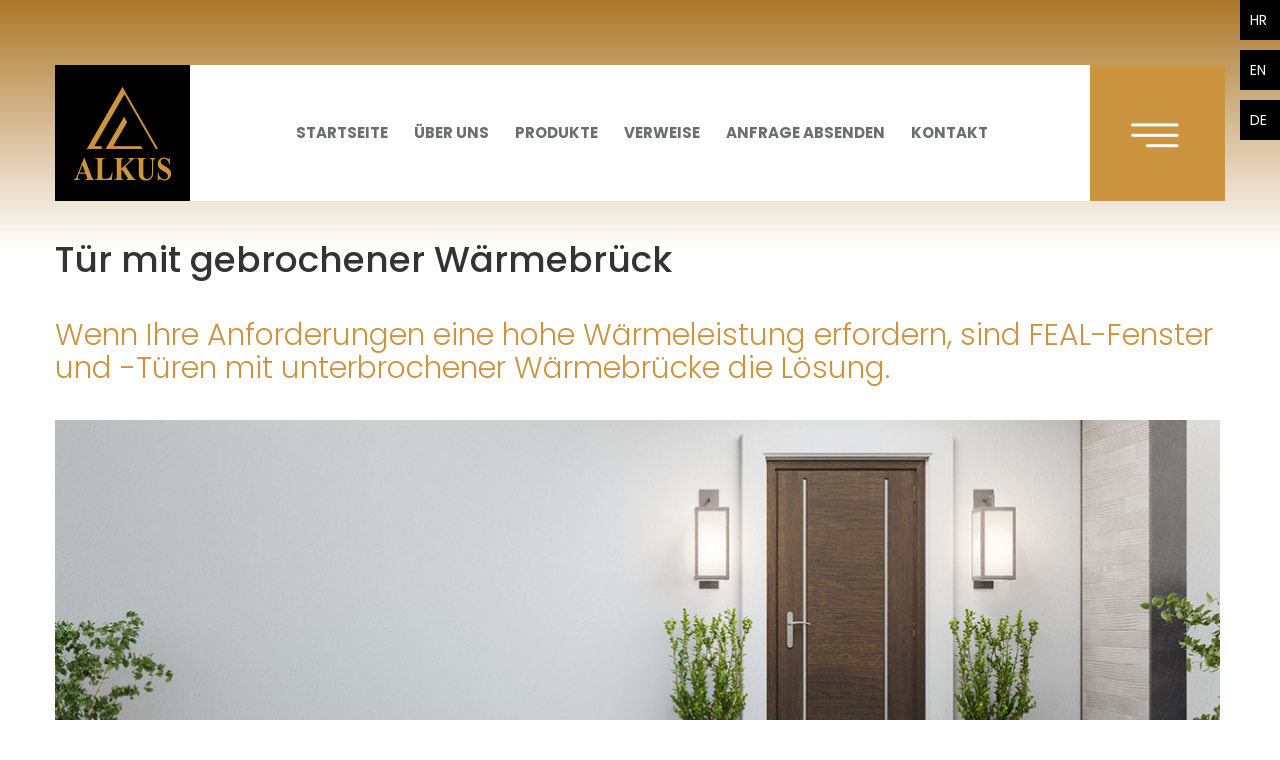

--- FILE ---
content_type: text/html; charset=utf-8
request_url: https://alkus.eu/index.php/de/tuer/21-proizvodi/profili-vrata/206-tuer-mit-gebrochener-waermebrueck
body_size: 6561
content:

<!DOCTYPE html>
<html lang="de-de" dir="ltr"
	  class='com_content view-article itemid-444 j31 mm-hover'>

<head>
	<base href="https://alkus.eu/index.php/de/tuer/21-proizvodi/profili-vrata/206-tuer-mit-gebrochener-waermebrueck" />
	<meta http-equiv="content-type" content="text/html; charset=utf-8" />
	<meta name="author" content="Super User" />
	<meta name="description" content="ADRIALE LIVING" />
	<meta name="generator" content="Joomla! - Open Source Content Management" />
	<title>ALKUS - PVC I ALU STOLARIJA - Tür mit gebrochener Wärmebrück</title>
	<link href="/templates/t3_bs3_blank/favicon.ico" rel="shortcut icon" type="image/vnd.microsoft.icon" />
	<link href="/templates/t3_bs3_blank/local/css/bootstrap.css" rel="stylesheet" type="text/css" />
	<link href="/plugins/system/jce/css/content.css?aa754b1f19c7df490be4b958cf085e7c" rel="stylesheet" type="text/css" />
	<link href="/plugins/system/jcemediabox/css/jcemediabox.min.css?0072da39200af2a5f0dbaf1a155242cd" rel="stylesheet" type="text/css" />
	<link href="/templates/system/css/system.css" rel="stylesheet" type="text/css" />
	<link href="/templates/t3_bs3_blank/css/alkus7.css" rel="stylesheet" type="text/css" />
	<link href="/templates/t3_bs3_blank/css/aos.css" rel="stylesheet" type="text/css" />
	<link href="/templates/t3_bs3_blank/local/css/template.css" rel="stylesheet" type="text/css" />
	<link href="/templates/t3_bs3_blank/local/css/megamenu.css" rel="stylesheet" type="text/css" />
	<link href="/templates/t3_bs3_blank/local/css/off-canvas.css" rel="stylesheet" type="text/css" />
	<link href="/templates/t3_bs3_blank/fonts/font-awesome/css/font-awesome.min.css" rel="stylesheet" type="text/css" />
	<link href="/modules/mod_jbcookies/assets/css/jbcookies.css?d2cc6fe1a04ecbc8885cb2eea6771e23" rel="stylesheet" type="text/css" />
	<link href="/media/system/css/modal.css?d2cc6fe1a04ecbc8885cb2eea6771e23" rel="stylesheet" type="text/css" />
	<script type="application/json" class="joomla-script-options new">{"csrf.token":"c9f0e50ba7e624afd2930f147ee0395c","system.paths":{"root":"","base":""}}</script>
	<script src="/media/jui/js/jquery.min.js?d2cc6fe1a04ecbc8885cb2eea6771e23" type="text/javascript"></script>
	<script src="/media/jui/js/jquery-noconflict.js?d2cc6fe1a04ecbc8885cb2eea6771e23" type="text/javascript"></script>
	<script src="/media/jui/js/jquery-migrate.min.js?d2cc6fe1a04ecbc8885cb2eea6771e23" type="text/javascript"></script>
	<script src="/media/system/js/caption.js?d2cc6fe1a04ecbc8885cb2eea6771e23" type="text/javascript"></script>
	<script src="/plugins/system/jcemediabox/js/jcemediabox.min.js?648bcb8b0e10c5cc62eef38b4564660a" type="text/javascript"></script>
	<script src="/plugins/system/t3/base-bs3/bootstrap/js/bootstrap.js" type="text/javascript"></script>
	<script src="/plugins/system/t3/base-bs3/js/jquery.tap.min.js" type="text/javascript"></script>
	<script src="/plugins/system/t3/base-bs3/js/off-canvas.js" type="text/javascript"></script>
	<script src="/plugins/system/t3/base-bs3/js/script.js" type="text/javascript"></script>
	<script src="/plugins/system/t3/base-bs3/js/menu.js" type="text/javascript"></script>
	<script src="/media/system/js/mootools-core.js?d2cc6fe1a04ecbc8885cb2eea6771e23" type="text/javascript"></script>
	<script src="/media/system/js/core.js?d2cc6fe1a04ecbc8885cb2eea6771e23" type="text/javascript"></script>
	<script src="/media/system/js/mootools-more.js?d2cc6fe1a04ecbc8885cb2eea6771e23" type="text/javascript"></script>
	<script src="/media/system/js/modal.js?d2cc6fe1a04ecbc8885cb2eea6771e23" type="text/javascript"></script>
	<script type="text/javascript">
jQuery(window).on('load',  function() {
				new JCaption('img.caption');
			});jQuery(document).ready(function(){WfMediabox.init({"base":"\/","theme":"standard","width":"","height":"","lightbox":0,"shadowbox":0,"icons":1,"overlay":1,"overlay_opacity":0,"overlay_color":"","transition_speed":300,"close":2,"scrolling":"0","labels":{"close":"Close","next":"Next","previous":"Previous","cancel":"Cancel","numbers":"{{numbers}}","numbers_count":"{{current}} of {{total}}","download":"Download"}});});
		jQuery(function($) {
			SqueezeBox.initialize({});
			initSqueezeBox();
			$(document).on('subform-row-add', initSqueezeBox);

			function initSqueezeBox(event, container)
			{
				SqueezeBox.assign($(container || document).find('a.jbcookies').get(), {
					parse: 'rel'
				});
			}
		});

		window.jModalClose = function () {
			SqueezeBox.close();
		};

		// Add extra modal close functionality for tinyMCE-based editors
		document.onreadystatechange = function () {
			if (document.readyState == 'interactive' && typeof tinyMCE != 'undefined' && tinyMCE)
			{
				if (typeof window.jModalClose_no_tinyMCE === 'undefined')
				{
					window.jModalClose_no_tinyMCE = typeof(jModalClose) == 'function'  ?  jModalClose  :  false;

					jModalClose = function () {
						if (window.jModalClose_no_tinyMCE) window.jModalClose_no_tinyMCE.apply(this, arguments);
						tinyMCE.activeEditor.windowManager.close();
					};
				}

				if (typeof window.SqueezeBoxClose_no_tinyMCE === 'undefined')
				{
					if (typeof(SqueezeBox) == 'undefined')  SqueezeBox = {};
					window.SqueezeBoxClose_no_tinyMCE = typeof(SqueezeBox.close) == 'function'  ?  SqueezeBox.close  :  false;

					SqueezeBox.close = function () {
						if (window.SqueezeBoxClose_no_tinyMCE)  window.SqueezeBoxClose_no_tinyMCE.apply(this, arguments);
						tinyMCE.activeEditor.windowManager.close();
					};
				}
			}
		};
		
	</script>

	
<!-- META FOR IOS & HANDHELD -->
	<meta name="viewport" content="width=device-width, initial-scale=1.0, maximum-scale=1.0, user-scalable=no"/>
	<style type="text/stylesheet">
		@-webkit-viewport   { width: device-width; }
		@-moz-viewport      { width: device-width; }
		@-ms-viewport       { width: device-width; }
		@-o-viewport        { width: device-width; }
		@viewport           { width: device-width; }
	</style>
	<script type="text/javascript">
		//<![CDATA[
		if (navigator.userAgent.match(/IEMobile\/10\.0/)) {
			var msViewportStyle = document.createElement("style");
			msViewportStyle.appendChild(
				document.createTextNode("@-ms-viewport{width:auto!important}")
			);
			document.getElementsByTagName("head")[0].appendChild(msViewportStyle);
		}
		//]]>
	</script>
<meta name="HandheldFriendly" content="true"/>
<meta name="apple-mobile-web-app-capable" content="YES"/>
<meta name="theme-color" content="#000000">
<!-- //META FOR IOS & HANDHELD -->


  

  
<link rel="stylesheet" href="/templates/t3_bs3_blank/css/print.css" type="text/css" media="Print" />
<link href="https://fonts.googleapis.com/css?family=Poppins:300,400,500,700,900&display=swap" rel="stylesheet">
<link rel="preconnect" href="https://fonts.gstatic.com">
<link href="https://fonts.googleapis.com/css2?family=Playfair+Display:wght@400;500;600;900&display=swap" rel="stylesheet">
  <link rel="stylesheet" href="https://use.fontawesome.com/releases/v5.5.0/css/all.css" integrity="sha384-B4dIYHKNBt8Bc12p+WXckhzcICo0wtJAoU8YZTY5qE0Id1GSseTk6S+L3BlXeVIU" crossorigin="anonymous">

<!-- Le HTML5 shim and media query for IE8 support -->
<!--[if lt IE 9]>
<script src="//cdnjs.cloudflare.com/ajax/libs/html5shiv/3.7.3/html5shiv.min.js"></script>
<script type="text/javascript" src="/plugins/system/t3/base-bs3/js/respond.min.js"></script>
<![endif]-->

  <script src="https://cdn.rawgit.com/michalsnik/aos/2.1.1/dist/aos.js"></script>

<!-- Global site tag (gtag.js) - Google Analytics -->
<script async src="https://www.googletagmanager.com/gtag/js?id=UA-39093285-28"></script>
<script>
  window.dataLayer = window.dataLayer || [];
  function gtag(){dataLayer.push(arguments);}
  gtag('js', new Date());

  gtag('config', 'UA-39093285-28');
</script>

</head>

<body>

      



<div class="t3-wrapper"> <!-- Need this wrapper for off-canvas menu. Remove if you don't use of-canvas -->

  
  <div class="jezici">
<p><a href="/index.php/hr">HR</a></p>
<p><a href="/index.php/en">EN</a></p>
<p><a href="/index.php/de">DE</a></p>
</div>

<div class="logo-bar">
<div class="row container center-block vertical-align1">

<div class="col-md-2 col-sm-6 col-xs-6 logo bga">
<a href="/index.php"><img src="/images/alkus-logo.png" alt="logo"></a>
</div>

<div class="col-md-10 col-xs-10 hidden-sm hidden-xs bgb">
<nav id="t3-mainnav" class="wrap">
<!-- Brand and toggle get grouped for better mobile display -->		
<div class="t3-navbar-collapse navbar-collapse collapse"></div>
<div class="t3-navbar navbar-collapse collapse">
<div  class="t3-megamenu animate fading"  data-duration="400" data-responsive="true">
<ul itemscope itemtype="http://www.schema.org/SiteNavigationElement" class="nav navbar-nav level0">
<li itemprop='name'  data-id="429" data-level="1">
<a itemprop='url' class=""  href="/index.php/de/"   data-target="#">Startseite </a>

</li>
<li itemprop='name'  data-id="430" data-level="1">
<a itemprop='url' class=""  href="/index.php/de/ueber-uns"   data-target="#">Über uns </a>

</li>
<li itemprop='name'  data-id="431" data-level="1">
<a itemprop='url' class=""  href="/index.php/de/produkte"   data-target="#">Produkte </a>

</li>
<li itemprop='name'  data-id="432" data-level="1">
<a itemprop='url' class=""  href="/index.php/de/verweise"   data-target="#">Verweise </a>

</li>
<li itemprop='name'  data-id="433" data-level="1">
<a itemprop='url' class=""  href="/index.php/de/anfrage-absenden"   data-target="#">Anfrage absenden </a>

</li>
<li itemprop='name'  data-id="434" data-level="1">
<a itemprop='url' class=""  href="/index.php/de/kontakt-de"   data-target="#">Kontakt </a>

</li>
</ul>
</div>

</nav>
</div>

<div class="col-md-2 col-xs-6 hammob">
<div class="hidden-lg hidden-md hidden-sm hidden-xs hamburger">

<button class="btn btn-primary off-canvas-toggle float-right " type="button" data-pos="left" data-nav="#t3-off-canvas" data-effect="off-canvas-effect-1">
  <i class="fa fa-bars"></i>
</button>

<!-- OFF-CANVAS SIDEBAR -->
<div id="t3-off-canvas" class="t3-off-canvas ">



    <button type="button" class="close" data-dismiss="modal" aria-hidden="true">&times;</button>


  <div class="t3-off-canvas-body">
<p><a href="/index.php/hr">HR</a></p>
<p><a href="/index.php/en">EN</a></p>
<p><a href="/index.php/de">DE</a></p>   
      
    <nav class="t3-module module " id="Mod158"><div class="module-inner"><div class="module-ct"><ul class="nav menu mod-list">
<li class="item-429 default"><a href="/index.php/de/" >Startseite</a></li><li class="item-430"><a href="/index.php/de/ueber-uns" >Über uns</a></li><li class="item-431"><a href="/index.php/de/produkte" >Produkte</a></li><li class="item-432"><a href="/index.php/de/verweise" >Verweise</a></li><li class="item-433"><a href="/index.php/de/anfrage-absenden" >Anfrage absenden</a></li><li class="item-434"><a href="/index.php/de/kontakt-de" >Kontakt</a></li></ul>
</div></div></nav>
  </div>

</div>
<!-- //OFF-CANVAS SIDEBAR -->

</div>
<a class="off-canvas-toggle " type="button" data-pos="left" data-nav="#t3-off-canvas" data-effect="off-canvas-effect-1">
<img class="hamburger" src="/images/hamburger.png"></img></a>
</div>





</div>

</div>




<!-- //MAIN NAVIGATION -->

  

<div class="sjena-2"></div>
  <div class="banner-podstranice">


<div class="custom"  >
	<div class="podstranice">&nbsp;</div></div>

</div>
  
  


  
  



  
          

 

  

<div id="t3-mainbody" class="t3-mainbody">
	<div class="row container center-block">

		<!-- MAIN CONTENT -->
		<div id="t3-content" class="t3-content col-xs-12">
						
			<div id="bd_results">
			<div id="cf_res_ajax_loader"></div><!-- Page header -->
<!-- // Page header -->

<div class="item-page" itemscope itemtype="https://schema.org/Article">
	
	<!-- Article -->
	<article itemscope itemtype="http://schema.org/Article">
	  <meta itemscope itemprop="mainEntityOfPage"  itemType="https://schema.org/WebPage" itemid="https://google.com/article"/>
		<meta itemprop="inLanguage" content="de-DE" />

					
<header class="article-header clearfix">
	<h1 class="article-title" itemprop="headline">
					Tür mit gebrochener Wärmebrück			<meta itemprop="url" content="https://alkus.eu/index.php/de/tuer/21-proizvodi/profili-vrata/206-tuer-mit-gebrochener-waermebrueck" />
			</h1>

			</header>
				
				
		
  	<!-- Aside -->
				<!-- // Aside -->

		
		<!-- Item tags -->
									<!-- // Item tags -->

				
							
					
			
			<section class="article-content clearfix" itemprop="articleBody">
				<h2>Wenn Ihre Anforderungen eine hohe Wärmeleistung erfordern, sind FEAL-Fenster und -Türen mit unterbrochener Wärmebrücke die Lösung.</h2>
<p><img src="/images/vrata-in.jpg" alt="vrata-in.jpg" width="1170" height="400" /></p>
<p>Die thermisch getrennte Brücke ist eine durchgehende Barriere zwischen dem inneren und äußeren Aluminiumprofil. Das Material der gebrochenen Brücke kann PA66 GP25, PA66 GP25 Low Lambda und ABS sein. Durch die unterbrochene Wärmebrücke entsteht ein Energieverlust, der in den Wintermonaten den Wärmeübergang nach außen und in den Sommermonaten nach innen reduziert, was das ganze Jahr über einen angenehmen Aufenthalt im Gebäude schafft.</p>
<p>		<div class="moduletable">
						<div class="category-module mod-list">
						<div class="col-md-3 mod-articles-category-article-1">
                					
						<div class="unutra">
                          					                          
						<div class="slika">
						<a  class="mod-articles-category-image " href="/index.php/de/fenster-mit-gebrochener-waermebrueck/255-termo-62">
						<img src="/images/Termo-60.jpg" atl="Termo 60" />
						</a>
										</div>
				
				<div class="sivo">
				

				
				
				
									<a  class="mod-articles-category-title " href="/index.php/de/fenster-mit-gebrochener-waermebrueck/255-termo-62">Termo 60</a>
				
				
				


								
					

				
				
							</div>
			</div>
			</div>

					<div class="col-md-3 mod-articles-category-article-2">
                					
						<div class="unutra">
                          					                          
						<div class="slika">
						<a  class="mod-articles-category-image " href="/index.php/de/fenster-mit-gebrochener-waermebrueck/254-termo-67">
						<img src="/images/Termo-65.jpg" atl="Termo 65" />
						</a>
										</div>
				
				<div class="sivo">
				

				
				
				
									<a  class="mod-articles-category-title " href="/index.php/de/fenster-mit-gebrochener-waermebrueck/254-termo-67">Termo 65</a>
				
				
				


								
					

				
				
							</div>
			</div>
			</div>

					<div class="col-md-3 mod-articles-category-article-3">
                					
						<div class="unutra">
                          					                          
						<div class="slika">
						<a  class="mod-articles-category-image " href="/index.php/de/fenster-mit-gebrochener-waermebrueck/250-termo-75-da-3">
						<img src="/images/Termo-75-DA.jpg" atl="Termo 75 DA" />
						</a>
										</div>
				
				<div class="sivo">
				

				
				
				
									<a  class="mod-articles-category-title " href="/index.php/de/fenster-mit-gebrochener-waermebrueck/250-termo-75-da-3">Termo 75 DA</a>
				
				
				


								
					

				
				
							</div>
			</div>
			</div>

					<div class="col-md-3 mod-articles-category-article-4">
                					
						<div class="unutra">
                          					                          
						<div class="slika">
						<a  class="mod-articles-category-image " href="/index.php/de/fenster-mit-gebrochener-waermebrueck/253-termo-87">
						<img src="/images/Termo-85.jpg" atl="Termo 85" />
						</a>
										</div>
				
				<div class="sivo">
				

				
				
				
									<a  class="mod-articles-category-title " href="/index.php/de/fenster-mit-gebrochener-waermebrueck/253-termo-87">Termo 85</a>
				
				
				


								
					

				
				
							</div>
			</div>
			</div>

					<div class="col-md-3 mod-articles-category-article-5">
                					
						<div class="unutra">
                          					                          
						<div class="slika">
						<a  class="mod-articles-category-image " href="/index.php/de/fenster-mit-gebrochener-waermebrueck/251-termo-85-pa-3">
						<img src="/images/Termo-85-PA.jpg" atl="Termo 85 PA" />
						</a>
										</div>
				
				<div class="sivo">
				

				
				
				
									<a  class="mod-articles-category-title " href="/index.php/de/fenster-mit-gebrochener-waermebrueck/251-termo-85-pa-3">Termo 85 PA</a>
				
				
				


								
					

				
				
							</div>
			</div>
			</div>

					<div class="col-md-3 mod-articles-category-article-6">
                					
						<div class="unutra">
                          					                          
						<div class="slika">
						<a  class="mod-articles-category-image " href="/index.php/de/fenster-mit-gebrochener-waermebrueck/252-termo-85-s-plus-3">
						<img src="/images/Termo-85-S-Plus.jpg" atl="Termo 85 S Plus" />
						</a>
										</div>
				
				<div class="sivo">
				

				
				
				
									<a  class="mod-articles-category-title " href="/index.php/de/fenster-mit-gebrochener-waermebrueck/252-termo-85-s-plus-3">Termo 85 S Plus</a>
				
				
				


								
					

				
				
							</div>
			</div>
			</div>

					<div class="col-md-3 mod-articles-category-article-7">
                					
						<div class="unutra">
                          					                          
						<div class="slika">
						<a  class="mod-articles-category-image " href="/index.php/de/fenster-mit-gebrochener-waermebrueck/249-termo-85-sk-3">
						<img src="/images/Termo-85-SK_1.jpg" atl="Termo 85 SK" />
						</a>
										</div>
				
				<div class="sivo">
				

				
				
				
									<a  class="mod-articles-category-title " href="/index.php/de/fenster-mit-gebrochener-waermebrueck/249-termo-85-sk-3">Termo 85 SK</a>
				
				
				


								
					

				
				
							</div>
			</div>
			</div>

			</div>
      
<div class="clearfix"></div>		</div>
	</p> 			</section>

			<!-- Footer -->
						<!-- // Footer -->

			
			
						
	</article>
	<!-- //Article -->

	
		</div></div>
		</div>
		<!-- //MAIN CONTENT -->

	</div>
</div> 


  


  


  


  
    
      	<div class="sadrzaj">
	<div class="row container center-block">
    <div class="category-module mod-list">
						<div class="col-md-4 mod-articles-category-article-1">
                					
						<div class="unutra">
                          					                          
						<div class="slika">
						<a  class="mod-articles-category-image " href="/index.php/de/tuer/21-proizvodi/profili-vrata/209-paneli-3">
						<img src="/images/vrata-in-3.jpg" atl="Platten" />
						</a>
										</div>
				
				<div class="sivo">
				

				
				
				
									<a  class="mod-articles-category-title " href="/index.php/de/tuer/21-proizvodi/profili-vrata/209-paneli-3">Platten</a>
				
				
				


								
					

				
				
							</div>
			</div>
			</div>

					<div class="col-md-4 mod-articles-category-article-2">
                					
						<div class="unutra">
                          					                          
						<div class="slika">
						<a  class="mod-articles-category-image " href="/index.php/de/tuer/21-proizvodi/profili-vrata/208-tuer-ohne-unterbrochene-waermebruecke">
						<img src="/images/fealvrata-1.jpg" atl="Tür ohne unterbrochene Wärmebrücke" />
						</a>
										</div>
				
				<div class="sivo">
				

				
				
				
									<a  class="mod-articles-category-title " href="/index.php/de/tuer/21-proizvodi/profili-vrata/208-tuer-ohne-unterbrochene-waermebruecke">Tür ohne unterbrochene Wärmebrücke</a>
				
				
				


								
					

				
				
							</div>
			</div>
			</div>

					<div class="col-md-4 mod-articles-category-article-3">
                					
						<div class="unutra">
                          					                          
						<div class="slika">
						<a  class="mod-articles-category-image " href="/index.php/de/tuer/21-proizvodi/profili-vrata/207-sustav-prozora-nl-74">
						<img src="/images/vrata-in-2.jpg" atl="Türsystem NL 71" />
						</a>
										</div>
				
				<div class="sivo">
				

				
				
				
									<a  class="mod-articles-category-title " href="/index.php/de/tuer/21-proizvodi/profili-vrata/207-sustav-prozora-nl-74">Türsystem NL 71</a>
				
				
				


								
					

				
				
							</div>
			</div>
			</div>

					<div class="col-md-4 mod-articles-category-article-4">
                					
						<div class="unutra">
                          					                          
						<div class="slika">
						<a  class="mod-articles-category-image active" href="/index.php/de/tuer/21-proizvodi/profili-vrata/206-tuer-mit-gebrochener-waermebrueck">
						<img src="/images/vrata-in.jpg" atl="Tür mit gebrochener Wärmebrück" />
						</a>
										</div>
				
				<div class="sivo">
				

				
				
				
									<a  class="mod-articles-category-title active" href="/index.php/de/tuer/21-proizvodi/profili-vrata/206-tuer-mit-gebrochener-waermebrueck">Tür mit gebrochener Wärmebrück</a>
				
				
				


								
					

				
				
							</div>
			</div>
			</div>

			</div>
      
<div class="clearfix"></div>
	</div>
	</div>
       
  
     
      
    <div  class="dole">
  	<div class="row container center-block">
  

  <div class="col-md-3 smm">
  <div class="col-md-12 smm dolepadding">
    <a href="/index.php"><img src="/images/footer-logo.png" alt="logo"></a>
  </div>
  </div>
  <div class="col-md-9 doleboja">
  <div class="col-md-5 dolepadding">
       	<h1>KONTAKT</h1>
      	<p>Volujak bb, 71260 Kresevo</p>
		<p>Bosnia and Herzegovina</p>
		<p>&nbsp;</p>
      	<p>+387 (0) 30 800 062</p>
        <p>+387 (0) 63 369 055</p>
      	<p>office@alkus.eu</p>
  </div>
  
    <div class="col-md-3 dolepadding">
      <p><a href="/index.php">Startseite</a></p>
      <p><a href="/index.php/de/uber-uns">Über uns</a></p>
      <p><a href="/index.php/de/produkte">Produkte</a></p>
      <p><a href="/index.php/de/verweise">Verweise</a></p>
      <p><a href="/index.php/de/anfrage-absenden">Anfrage absenden</a></p>
      <p><a href="/index.php/de/kontakt-de">Kontakt</a></p>
	</div>
        
    <div class="col-md-4 dolepadding">
  		<p><a href="https://www.facebook.com/ALKUS-DOO-1878129045782457/">Facebook</a></p>
      <p><a href="https://www.instagram.com/alkus_d.o.o/?hl=hr">Instagram</a></p>
  		<p><a href="https://www.google.com/maps/place/Alkus+d.o.o./@43.8931459,18.0575709,15z/data=!4m2!3m1!1s0x0:0x8d211c319eaec0e?sa=X&ved=2ahUKEwi34dejoM7xAhXBhv0HHVwNDU8Q_BIwG3oECEkQBQ">Lokacation</a></p>
      <p><a href="/index.php/de/cookie-richtlinie">Cookie-Richtlinie</a></p>
      <p><a href="/index.php/de/nutzungsbedingungen">Nutzungsbedingungen</a></p>
      <p><a href="/index.php/de/datenschutz-bestimmungen">Datenschutz-Bestimmungen</a></p>
          </p>
  <div class="kolacici"><!--googleoff: all-->
	<style type="text/css">
		.jb-decline.link {
			color: #cc943f;
			padding: 0;
		}
	</style>
	<!-- Template Decline -->
	<div class="jb-cookie-decline  robots-noindex robots-nofollow robots-nocontent" style="display: none;">
				<span class="jb-decline link">Cookies löschen</span>
	</div>
	<!-- Template Default bootstrap -->
	<div class="jb-cookie bottom black dark border-top border-dark  robots-noindex robots-nofollow robots-nocontent" style="display: none;">
		<!-- BG color -->
		<div class="jb-cookie-bg black"></div>
	    
		<p class="jb-cookie-title">Für optimalen Benutzerservice auf dieser Webseite verwenden wir Cookies.</p>
		<p>Durch die Verwendung unserer Webseite erklären Sie sich mit der Verwendung von Cookies einverstanden.					</p>
		<div class="jb-accept btn btn-dark">Einverstanden</div>
	</div>
	
	
<!--googleon: all--><script type="text/javascript">
    jQuery(document).ready(function () { 
    	function setCookie(c_name,value,exdays,domain) {
			if (domain != '') {domain = '; domain=' + domain}

			var exdate=new Date();
			exdate.setDate(exdate.getDate() + exdays);
			var c_value=escape(value) + ((exdays==null) ? "" : "; expires="+exdate.toUTCString()) + "; path=/" + domain;

			document.cookie=c_name + "=" + c_value;
		}

		var $jb_cookie = jQuery('.jb-cookie'),
			cookieValue = document.cookie.replace(/(?:(?:^|.*;\s*)jbcookies\s*\=\s*([^;]*).*$)|^.*$/, "$1");

		if (cookieValue === '') { // NO EXIST
			$jb_cookie.delay(1000).slideDown('fast');
					} else { // YES EXIST
				jQuery('.jb-cookie-decline').fadeIn('slow', function() {});
				}

		jQuery('.jb-accept').click(function() {
			setCookie("jbcookies","yes",90,"");
			$jb_cookie.slideUp('slow');
							jQuery('.jb-cookie-decline').fadeIn('slow', function() {});
					});

		jQuery('.jb-decline').click(function() {
			jQuery('.jb-cookie-decline').fadeOut('slow', function() {
									jQuery('.jb-cookie-decline').find('.hasTooltip').tooltip('hide');
							});
			setCookie("jbcookies","",0,"");
			$jb_cookie.delay(1000).slideDown('fast');
		});
    });
</script>
</div>
</p>
  
	</div>
	<div class="col-md-12 cr">
   ALKUS d.o.o. - 2021 alle Rechte vorbehalten <span>Design and development</span> <a href="http://www.sik.co.ba"><img src="/images/designer.png" alt="logo"></a>
     </div>   

 </div>       

	</div>
	</div>





</div>

<!-- Modal -->
<div class="modal fade" id="myModal" tabindex="-1" role="dialog" aria-labelledby="myModalLabel">
  <div class="modal-dialog" role="document">
    <div class="modal-content">
      <div class="modal-header">
        <button type="button" class="close" data-dismiss="modal" aria-label="Close"><span aria-hidden="true">&times;</span></button>
        <h4 class="modal-title" id="myModalLabel">Language</h4>
      </div>
      <div class="modal-body">
      <p><a href="/index.php/hr">Hrvatski</a></p>
      <p><a href="/index.php/en">English</a></p>
      <p><a href="/index.php/de">Deutsch</a></p>
      </div>
      <div class="modal-footer">
        <button type="button" class="btn btn-default" data-dismiss="modal">Close</button>
      </div>
    </div>
  </div>
</div>

</body>
<!-- //FOOTER -->
      <script>
      AOS.init({
        easing: 'ease-in-out-sine'
      });
</script>

</html>



--- FILE ---
content_type: text/css
request_url: https://alkus.eu/templates/t3_bs3_blank/css/alkus7.css
body_size: 4206
content:
div.t3-navbar.navbar-collapse.collapse.pull-right.nopadding {
    padding: 0;

}

.row{
  margin:0 auto
}

.t3-off-canvas {
  width: 100%!important;
  background-color:#000000!important;
  text-align:center;
  font-size:25px;
}

.nav-child {
  list-style-type: none;
  margin:0 0 10PX 0!important;
  padding:0;
}



.nav-child li {
  padding:10px;
  margin-bottom:5px!important;
  background-color:#2f2f2f;
  -webkit-border-radius: 20px;
  -moz-border-radius: 20px;
  border-radius: 20px;
}

.t3-off-canvas img{
  max-width: 5%!important;
}

body,h1,h2,h3,h4,h5,h6{
   font-family: 'Poppins', sans-serif!important;  
}

.article-content{
   font-family: 'Poppins', sans-serif; 
   font-size:17px;
   font-weight:300
}

.article-content h1{
   font-family: 'Poppins', sans-serif; 
   font-size:45px;
   font-weight:900;
   color:#000000;
   margin-bottom:40px
}

.article-content h2{
   font-family: 'Poppins', sans-serif; 
   font-size:30px;
   font-weight:300;
   color:#cc943f;
   margin-bottom:30px
}

.article-content h3{
   font-family: 'Poppins', sans-serif; 
   font-size:20px;
   font-weight:600;
   color:#000000;
   margin-bottom:15px
}

.article-content li{
   font-family: 'Poppins', sans-serif; 
   font-size:15px;
   font-weight:300;
   color:#000;
   margin-bottom:10px
}


.nav > li > a:hover,
.nav > li > a:focus {
  text-decoration: none;
  background: none!important;
}

.t3-megamenu .mega-nav > li,
.t3-megamenu .dropdown-menu .mega-nav > li,
.t3-megamenu .mega-nav > li,
.t3-megamenu .dropdown-menu .mega-nav > li {
  text-decoration: none;
  padding: 15px 5px!important;
  background-color: #000000!important;
  color:#fff!important;
}

.t3-megamenu .mega-nav > li a:hover,
.t3-megamenu .dropdown-menu .mega-nav > li a:hover,
.t3-megamenu .mega-nav > li a:focus,
.t3-megamenu .dropdown-menu .mega-nav > li a:focus {
  text-decoration: none;
  background-color: #000!important;
  color:#fff!important;
}

.t3-megamenu {
    display: flex;
    justify-content: center;
}

img.hamburger {
  cursor: pointer!important;
  }


div.logo-bar {
    padding: 0px;
    z-index:9;
    color:#fff;
    width:100%;
    background: none;
    position:absolute;
    top:65px;
}

div.col-md-2.col-xs-6.hammob {
    padding: 0;
    text-align:right;
}


.logo-bar .container{
  background-color:#fff;
}

.logo-bar .row {
    padding: 0;
}


.logo-bar h1{
  margin:0px 0 0 13px;
  font-size:17px;
  font-family: 'Poppins', sans-serif; 
}



.logo img{
    z-index:5;
    transition: all 1s;
    }

.logo{
    transition: all 1s;
    }

.proizvodi1 .row {
    padding: 0;
}

.proizvodi1 {
    padding: 30px 0;
}

.logo-bar li a {
    font-size: 15px;
    font-weight: 600!important;
    color: #6c6d70;
    padding: 25px 13px!important;
    border: none;
    border-right-width: 1px;
    border-left-width: 0;
    border-top-width: 0;
    border-bottom-width: 0;
    border-color: #000000!important;
    transition:all 1s;
    text-transform: uppercase;
}

.logo-bar li a:focus, .logo-bar li a:hover {
    color: #cc943f;
    border-right-width: 1px;
    border-left-width: 0;
    border-top-width: 0;
    border-bottom-width: 0;
    border-color: #96989A!important;
}


a.proizvod {
  color:#fff!important
}

a.proizvod:hover {
  color:#96989A!important
}

.nav .open > a,
.nav .open > a:hover,
.nav .open > a:focus {
  background: none;
}

.load-button-active {
    width:50px!important;
    height:5px!important;
    border-style:none!important;
    -webkit-border-radius: 1px!important;
    -moz-border-radius: 1px!important;
    border-radius: 1px!important;
}

.load-button {
    width:50px!important;
    height:5px!important;
    border-style:none!important;
    background-color:#cc943f!important;
    -webkit-border-radius: 1px!important;
    -moz-border-radius: 1px!important;
    border-radius: 1px!important;
}

.navigation-container-custom {
  position:absolute!important;
  top:100%!important;
  margin-top:-50px;
  text-align:center;
  left:0;
  z-index:55
}


.banner {
    margin-bottom: 0px!important;
    }

.sjena{
  height:50vh;
  width:100%;
  background: rgb(171,120,41);
  background: linear-gradient(180deg, rgba(171,120,41,1) 0%, rgba(236,191,74,0) 100%);
  right:0;
  position:absolute;
  z-index:1;
}


.slide-desc-bg-default {
    background: RGBA(0,0,0,0.0)!important;
}

.slide-desc{
  width:100%!important;
  z-index:2;
}

.slide-desc-in{
  margin:auto;
  width:1170px;
  text-align:center!important;
}

.slide-text{
  text-align:center;
}

.djslider-default .slide-desc {
    position: absolute;
    background: RGBA(0,0,0,0.0);
    min-height: 100%;
    display: flex;
    /* align horizontal */
    align-items: center;
    display: flex;
    justify-content: center;
    margin:auto;
}

.slide-text h1 {
    font-weight: 900;
    color: #fff;
    font-size: 55px;
    margin-bottom:20px;
    font-family: 'Playfair Display', serif!important;
}

.slide-text p{
    color: #ffffff;
    font-size: 18px;
    font-weight: 300;
    width:70%;
    margin:auto;
}

.slide-text a {
    color: #fff;
    border-radius: 0px;
    font-weight: 300;
    line-height: 5;
    font-size: 17px;
    font-family: 'Poppins', sans-serif;
    transition: all 0.5s;
    border-style:solid;
    border-width:1px;
    padding:10px 30px;
    border-radius:5px
}

div.slide-text a:hover {
    color: #cc943f;
    text-decoration:none;
    position:relative; 
}

.dole {
    font-size: 15px;
    font-weight: normal;
    background-color: #402600;
    color: #fff;
    margin-top: 0px;
    padding: 70px 0;
    font-family: 'Poppins', sans-serif;
}

.dole img {
    max-width:100%;
    margin-bottom:20px;
}


.dole h1 {
    margin-top: 0px;
    font-weight:900;
    font-size:25px;
    color:#cc943f;
    margin-bottom:30px  
}

.dole h2 {
    margin-top: 0px;
    font-weight:900;
    font-size:18px;
    color:#ab7829
}

.dole li {
    display: inline-block;
}

.dole .current.active a {
    background: none!important;
}

.cr{
  font-size:13px;
  margin-top:50px
}

.cr span {
  font-size:12px;
  color:#cc943f
}

.cr img {
  top: 8px;
  position:relative;
}

.dole a {
    color: #cc943f;
    padding:0 10px;
}

.dole a:hover {
    color: #fff;
    text-decoration:none;
}

.dole2 {
    
    color: #000;
    font-size: 12px;
    padding: 50px 10px 0;
    font-family: 'Poppins', sans-serif;
    text-align:left;
}

.dole2 a {
    color: #fff;
}

section.article-content.clearfix h1 strong {
    font-weight: normal!important;
}

h1.article-title a {
    color: #000000;
    font-family: 'Poppins', sans-serif;
    font-weight:900;

}

section.article-content.clearfix p img {
    max-width: 100%!important;
    padding-top: 5px!important;
    padding-right: 5px!important;
    padding-bottom: 30px!important;
    padding-left: 0!important;
}


.t3-mainbody .container {
    padding: 0;
}


h1.article-title {
    margin-top: 20px!important;
}

h3.module-title {
    text-align: center!important;
    font-size: 25px!important;
    font-wight: 300!important;
    border-style: solid!important;
    border-left-width: 0!important;
    border-right-width: 0!important;
    border-top-width: 0!important;
    border-bottom-width: 5px!important;
    border-color: #d6d6d6!important;
    padding-bottom: 10px!important;
}

div.dole2 a:hover {
    color: #fff!important;
}

.waves-light {
    width: 100px!important;
    text-align: center!important;
}

.vertical-align {
    align-items: center;
    display: flex;
}


.vertical-align1 {
    align-items: center;
    display: flex;
}

.logo img {
    margin-left: -15px
}

.off-canvas-effect-4.t3-off-canvas {
    z-index: 1000!important;
}

.padding {
    padding: 50px;
}

.dropdown-menu {
    position: absolute;
    top: 100%;
    margin-top:-10px!important;
    margin-left:12px!important;
    left: 0;
    z-index: 1000;
    display: none;
    float: left;
    min-width: 10px;
    padding: 0px 0!important;
    margin: 0px 0 0;
    list-style: none;
    font-size: 16px;
    text-align: left;
    border: 0px solid #cccccc;
    border: 1px solid rgba(0, 0, 0, 0.15);
    background-clip: padding-box;
    background:none;  -webkit-box-shadow: 0 6px 12px rgba(0, 0, 0, 0.0);
  box-shadow: 0 6px 12px rgba(0, 0, 0, 0.0)!important;
}

.t3-off-canvas-body  {
    font-family: 'Poppins', sans-serif;
}


.t3-off-canvas-body .dropdown-menu {
    background: none;
    margin-left: 10px;
    font-family: 'Poppins', sans-serif;
}

.module-inner img {
    margin: 0!important;
    padding: 0!important;
    width: 191px!important;
    height:auto!important;
}

.mega-group-title {
    text-align: center!important;
    background-color: #ef4836!important;
    color: #fff!important;
    padding: 5px!important;
}

.mega-dropdown-menu {
    border-style: none!important;
}

.mega-inner {
    padding: 0px 0 0 0!important;
}

.mega-col-nav {
    padding: 0px;
}

.mega-nav li {
    text-align: center!important;
    background-color: #fff!important;
    margin-bottom: 0px;
    padding: 5px 0px;
}

.mega-nav li:hover {
    text-align: center!important;
    background: #none!important;


}

.mega-nav li a {
    text-align: left!important;
    color: #fff!important;
    border-style: none!important;
    padding: 5px 5px 5px 15px!important;
}

.mega-nav li a:hover {
    color: #000!important;
}

.textpadding {
    padding: 30px 0;
}

.t3-off-canvas .t3-off-canvas-body a {
    color: #c0392b;
    !important; text-decoration: none;
}

.nav > li > a {
    padding: 20px 20px;
    font-weight: 300;
    
}

em.caret {
    display: none!important;
}


.nav .open > a, .nav .open > a:hover, .nav .open > a:focus {
    border-color: #fff;
}

.nopadding {
    padding: 0 ;
    margin: 0 ;
}

:focus {
    outline: 0;
}


.t3-wrapper {
    background-color:#fff!important;
    font-family: 'Poppins', sans-serif;
}

.bijelo {
    background-color: #fff;
    padding: 0;
    margin-top: 0px;
}

.mapa {
    padding: 50px 0;
}

.t3-off-canvas .t3-off-canvas-body a {
    color: #fff!important;
    text-decoration: none;
}

.prazno {
    min-height: 70px;
}

.nav-pills > li.active > a, .nav-pills > li.active > a:hover, .nav-pills > li.active > a:focus {
    color: #000!important;
    background: none;
}

.cc-message-text a {
    color: #000000;
    font-weight:bold;
}

.cc-message-text {
    font-size:13px;
    line-height:1.3;
    font-family: 'Poppins', sans-serif;
}


a.sve {
  font-weight: bold;
  transition:all 1s
}

a.sve:hover {
  background:#000!important;
}


.izdvojeni span.PricesalesPrice {
    font-weight: 900!important;
    font-size:39px!important;
    color:#BDBFC1!important;
}

.izdvojeni {
  padding:0 85px!important;
}


.izdvojeni h1 {
    font-family: 'Poppins', sans-serif;
    text-align:center;
    font-weight:900;
    color:#ae8875;
    margin-bottom:10px;
    font-size:20px;
}

.izdvojeni h2 {
    font-family: 'Poppins', sans-serif;
    text-align:center;
    font-weight:900;
    color:#000;
    margin:0px;
    font-size:45px;
}

.izdvojeni h3{
    font-family: 'Poppins', sans-serif;
    text-align:center;
    font-weight:900;
    color:#000;
    margin:0 0 40px 0;
    font-size:45px;
}


.izdvojeni h1 a {
    color:#ae8875!important;
    text-align:center;
}


.izdvojeni .spacer {
    white-space: nowrap;
    overflow: hidden;
    text-overflow: ellipsis;
    background-color: #fff;
    text-align: center;
}


.izdvojeni .product-field-display {
    margin-top: 5px;
    margin-left: 5px;
    font-family: 'Poppins', sans-serif;
    position:relative;
    z-index:1;
    font-size:16px;
    font-weight:300;
    color:#bdbfc1;
}

.spacer div.addtocart-area {
    display: none;
}



.novosti{
  background-color:#f5ead9;
  padding:100px 0px;
  z-index:56;
  position:relative;
  text-align:center;
  font-size:16px
}

.novosti h1{
   font-weight:300;
   margin:0px;
   font-size:50px;
   color:#000;
}

.novosti h2 {
   font-weight:900;
   font-size:25px;
   color:#cc943f;
   position:relative;
   padding:0 15px 0 0 ;
   font-family: 'Playfair Display', serif!important;

}

.novosti p {
   margin:15px 0 40px;
   }


.novosti img{
  float:left;
}


.srednji  {
    background-color:#000!important
    }

.onama{
    text-align:left;
    font-size:16px;
    color:#bfbfbf;
    padding:150px 0;
    top:-1px;
    position:relative;
    background-repeat: no-repeat, repeat;
}

.onama-desno{
  padding-left:50px;
}

.onama h1{
   font-weight:500;
   margin:0;
   font-size:30px;
   color:#cc943f;
   font-family: 'Playfair Display', serif!important;
}


.onama h2{
   font-weight:300;
   margin:0 0 20px 0;
   font-size:60px;
   color:#000;

}

.onama img{
   max-width:100%;
}

.onama a{
  color:#cc943f;
  font-weight:900;
  font-size:13px;
}

.onama a:hover{
  color:#ab7729;
  text-decoration:none;
}


.logotipi{
    background-color:#e6e7e8
}

.podstranice{
    min-height:200px;
}

.sjena-2{
  height:250px;
  width:100%;
  background: rgb(171,120,41);
  background: linear-gradient(180deg, rgba(171,120,41,1) 0%, rgba(236,191,74,0) 100%);
  right:0;
  position:absolute;
  z-index:1;
}


.pretraga{
    position:relative;
    margin-bottom:-110px;
    }

.sivo {
    padding: 10px;
    border-style: solid;
    border-width: 0px;
    border-color: #fff;
    background-color:#fff;
    margin-bottom:30px;
}

.sadrzaj .sivo {
    padding: 20px 0;
    background-color:#f5ead9;
}




.sivo a{
    color: #fff;
}

.slika {
    height: 250px;
    overflow: hidden;
    max-width: 100%;
    text-align:center;
    background-color:#e6e7e8;
}

.t3-content .slika {
    height: 360px;
}

.slika img {
    min-height: 100%;
    object-fit: cover;
     max-width: 100%;
    -webkit-transition: all 0.5s ease-in-out;
    -moz-transition: all 0.5s ease-in-out;
    -o-transition: all 0.5s ease-in-out;
    transition: all 0.5s ease-in-out;
}

.vijest {
    -ms-flex-wrap: wrap;
    -webkit-flex-wrap: wrap;
    background-color: #fff;
    flex-wrap: wrap;
    padding: 0;
}

p.mod-articles-category-introtext {
    color: #000;
    font-size: 14px;
    overflow: hidden;
    text-overflow: ellipsis;
    display: -webkit-box;
    -webkit-box-orient: vertical;
    -webkit-line-clamp: 2;
    margin-bottom:10px;
}

a.mod-articles-category-title {
    color: #000;
    font-size: 20px;
    font-weight: 600;
    transition: all 1s;
    overflow: hidden;
    text-overflow: ellipsis;
    display: -webkit-box;
    -webkit-box-orient: vertical;
    -webkit-line-clamp: 1;
    text-align:center;
}

a.mod-articles-category-title:hover {
    color: #cc943f;
    text-decoration:none;
}


.mod-articles-category-title {
    overflow: hidden;
    text-overflow: ellipsis;
    display: -webkit-box;
    -webkit-box-orient: vertical;
    -webkit-line-clamp: 2;
    text-align: left;
}

.article-content a {
  color: #000;
  font-weight: bold;
}

.trazi-btn{
  padding-right:20px;
  transition:all 1s;
  }

.trazi-btn:hover{
  opacity:0.5
  }

.trazi input.inputbox {
  width: 100%;
  -webkit-border-radius: 1px;
  -moz-border-radius: 1px;
  border-radius: 1px;
  background-color: #adaaaa;
  border: none;
  padding-top: 30px;
  padding-right: 20px;
  padding-bottom: 30px;
  padding-left: 20px;
  text-align:left;
  color:#000
}

.trazi input.inputbox::placeholder {
  color:#fff;
  text-align: left
}

.trazi input.button {

  -webkit-border-radius: 1px;
  -moz-border-radius: 1px;
  border-radius: 1px;
  background-color: #000000;
  color:#fff;
  border: none;
  padding-top: 15px;
  padding-right: 40px;
  padding-bottom: 15px;
  padding-left: 40px;
  margin-top:15px;

}

.t3-content.col-xs-12{
  padding:0!important
  
}

.language{

  -webkit-border-radius: 20px;
  -moz-border-radius: 20px;
  border-radius: 20px;
  color:#fff;
  cursor: pointer;
  transition: all 1s
}

.language:hover{
  color:#fff;
  text-decoration:none;
}

.hamburger img{
  cursor: pointer;
}

.tabovi{
  padding:0px;
  z-index:5;
  position:relative;
  top:-1px;
  color:#000;
  font-size:16px;
}

.tabovi span{
  font-family: 'Playfair Display', serif!important;
  margin-bottom:30px;
  font-size:30px;
  color:#fff;
  font-weight:600;

}


.tabovi a{
  font-size:15px;
  color:#000;
  padding:0px 15px;
  line-height:3;
  transition:all 1s;
  top:-5px;
  position:relative;
}

.tabovi a:hover{
  color:#fff;
  text-decoration:none;
}

.tabovi .row {
    background-color: #ab7829;
    padding: 20px 20px;
}

.tabovi p{
  margin:0;
  }

h4.modal-title {
    font-weight: bold;
    text-align:center;
}

div.modal-body a {
    color:#000
}

div.modal-body {
    text-align:center;
}

.logo-bar .visible-lg {
    display: initial !important;
  }

  .article-content h6 {
    font-size: 50px;
    font-weight: 900;
    color: #000;
    margin-left: 15px;
    margin-bottom: 50px;
}

.in-spec p{
  margin-bottom:20px;
}

.in-spec span.spec {
    background-color: #cc943f;
    color: #fff;
    font-weight: normal;
    margin-left: 0px;
    margin-right: 7px;
    font-size:13px;

}

.in-spec span {
    background-color: #ebeff2;
    color: #4D5656;
    display: inline-block;
    font-weight: 300;
    margin-right: 10px;
    padding: 8px;
    vertical-align: middle;
    font-size:13px;
}


div.boxplusx-title {
    display: none;
}

div.boxplusx-description {
    display: none;
}

.partneri{
  padding: 50px 0
}

.partneri img{
  max-width:100%;
  height:auto;
}

.sadrzaj .container {
    padding: 0;
    width: 1200px;
}

div.jb.cookie-bg.black {
    border-style: none!important;
}

div.btn.jb.accept.blue {
    background-color: #cc943f;
    border-style:none;
}

span.btn.btn-link.jb.decline.link {
    color: #cc943f;
    padding-left: 10px;
}

span.btn.btn-link.jb.decline.link:hover {
    color: #fff;
    text-decoration:none!important
}

.jezici{
  position:absolute;
  z-index:55;
  left:100%;
  margin-left:-40px
}

.jezici p{
  background-color:#000;
    width:40px;
    padding:10px;
}

.jezici a{
  color:#fff;
}

.jezici a:hover{
  color:#cc943f;
  text-decoration:none;
}



@media screen and (max-width: 1023px) {
.t3-mainbody .container {
    padding: 0 20px;
    z-index:55;
    position:relative;
}



div.logo-bar {
    position:relative;
    top:0px;
}

.logo-bar .col-xs-6 {
    width:100px;
    padding:0;
}


div.logo-bar img{
    width:100px;
}

.logo img {
    margin-left: 0
}

.t3-off-canvas {
  width: 100%!important;
  background-color:#000000!important;
  text-align:center;
  font-size:15px;
}


.slide-desc-in {
    padding: 0 0px 0 5px;
}

.slide-desc-bg-default {
        border-bottom-width:2px;
        border-color: #000;
    }


.slide-desc p{
    font-size: 13px;
    overflow: hidden;
    text-overflow: ellipsis;
    display: -webkit-box;
    -webkit-box-orient: vertical;
    -webkit-line-clamp: 2;
    }


.slide-text h1 {
        font-size: 22px !important;
        margin:0 0 10px 0;
    }


    .slide-text a {
        font-size: 11px!important;
        padding:3px 10px!important
    }

    .title h1{
      display:none;
    }

    .dole {
        text-align:center;
    }

    .dole2 {
        text-align:center;
    }

.vertical-align {
    align-items: center;
    display: initial;
}

.row div[class*="width"]{
    width: 100%!important;
    float: left;
    margin-bottom: 15px;
  }
  

#t3-mainnav{
    display:none;
}

.podstranice{
    min-height:0px;
}

.sadrzaj{
  z-index:555;
  position:relative;
}

.tabovi{
  text-align:center;
}

.tabovi span{
  font-size:20px;
  width:100%!important;
  float:left;

}

.tabovi a{
  font-size:12px;
  padding:3px;
  display:block;
  width:50%;
  float:left;

}

.tabovi a:hover{
  color:#fff;
  text-decoration:none;
}

.tabovi .row {
    padding: 10px 10px;
}


.onama{
    text-align:center;
    font-size:14px;
    padding:10px 20px;
}

.onama h1{
    font-size:20px;
}

.onama h2{
    font-size:30px;
}

.onama-desno{
  padding-left:0px;
}



.novosti{
  background-color:#f5ead9;
  padding:20px 0px;
}

.novosti h1{
   font-size:30px;
}

.novosti h2 {
   font-size:20px;

}

.novosti p {
   font-size:14px;
   }


.sadrzaj .container {
    padding: 20px;
    width: 100%;
}

.jezici{
  display:none;
}


}


@media screen and (min-width: 1024px) and (max-width: 1199px) {

  .sadrzaj .container {
    padding: 0;
    width: 1000px;
}
  
  div.jb-cookie-bg.black {
    border-style: none!important;
}

div.jb-accept.btn.blue {
    background-color: #cc943f!important;
}

